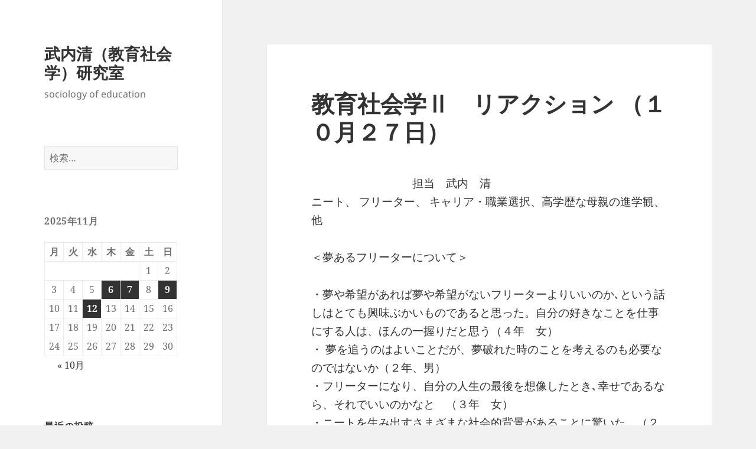

--- FILE ---
content_type: text/html; charset=UTF-8
request_url: https://www.takeuchikiyoshi.com/%E6%95%99%E8%82%B2%E7%A4%BE%E4%BC%9A%E5%AD%A6%E2%85%A1%E3%80%80%E3%83%AA%E3%82%A2%E3%82%AF%E3%82%B7%E3%83%A7%E3%83%B3-%EF%BC%88%EF%BC%91%EF%BC%90%E6%9C%88%EF%BC%92%EF%BC%97%E6%97%A5%EF%BC%89/
body_size: 77611
content:
<!DOCTYPE html>
<html lang="ja" class="no-js">
<head>
	<meta charset="UTF-8">
	<meta name="viewport" content="width=device-width, initial-scale=1.0">
	<link rel="profile" href="https://gmpg.org/xfn/11">
	<link rel="pingback" href="https://www.takeuchikiyoshi.com/xmlrpc.php">
	<script>(function(html){html.className = html.className.replace(/\bno-js\b/,'js')})(document.documentElement);</script>
<title>教育社会学Ⅱ　リアクション （１０月２７日） &#8211; 武内清（教育社会学）研究室</title>
<meta name='robots' content='max-image-preview:large' />
	<style>img:is([sizes="auto" i], [sizes^="auto," i]) { contain-intrinsic-size: 3000px 1500px }</style>
	<link rel="alternate" type="application/rss+xml" title="武内清（教育社会学）研究室 &raquo; フィード" href="https://www.takeuchikiyoshi.com/feed/" />
<link rel="alternate" type="application/rss+xml" title="武内清（教育社会学）研究室 &raquo; コメントフィード" href="https://www.takeuchikiyoshi.com/comments/feed/" />
<script>
window._wpemojiSettings = {"baseUrl":"https:\/\/s.w.org\/images\/core\/emoji\/16.0.1\/72x72\/","ext":".png","svgUrl":"https:\/\/s.w.org\/images\/core\/emoji\/16.0.1\/svg\/","svgExt":".svg","source":{"concatemoji":"https:\/\/www.takeuchikiyoshi.com\/wp-includes\/js\/wp-emoji-release.min.js?ver=6.8.3"}};
/*! This file is auto-generated */
!function(s,n){var o,i,e;function c(e){try{var t={supportTests:e,timestamp:(new Date).valueOf()};sessionStorage.setItem(o,JSON.stringify(t))}catch(e){}}function p(e,t,n){e.clearRect(0,0,e.canvas.width,e.canvas.height),e.fillText(t,0,0);var t=new Uint32Array(e.getImageData(0,0,e.canvas.width,e.canvas.height).data),a=(e.clearRect(0,0,e.canvas.width,e.canvas.height),e.fillText(n,0,0),new Uint32Array(e.getImageData(0,0,e.canvas.width,e.canvas.height).data));return t.every(function(e,t){return e===a[t]})}function u(e,t){e.clearRect(0,0,e.canvas.width,e.canvas.height),e.fillText(t,0,0);for(var n=e.getImageData(16,16,1,1),a=0;a<n.data.length;a++)if(0!==n.data[a])return!1;return!0}function f(e,t,n,a){switch(t){case"flag":return n(e,"\ud83c\udff3\ufe0f\u200d\u26a7\ufe0f","\ud83c\udff3\ufe0f\u200b\u26a7\ufe0f")?!1:!n(e,"\ud83c\udde8\ud83c\uddf6","\ud83c\udde8\u200b\ud83c\uddf6")&&!n(e,"\ud83c\udff4\udb40\udc67\udb40\udc62\udb40\udc65\udb40\udc6e\udb40\udc67\udb40\udc7f","\ud83c\udff4\u200b\udb40\udc67\u200b\udb40\udc62\u200b\udb40\udc65\u200b\udb40\udc6e\u200b\udb40\udc67\u200b\udb40\udc7f");case"emoji":return!a(e,"\ud83e\udedf")}return!1}function g(e,t,n,a){var r="undefined"!=typeof WorkerGlobalScope&&self instanceof WorkerGlobalScope?new OffscreenCanvas(300,150):s.createElement("canvas"),o=r.getContext("2d",{willReadFrequently:!0}),i=(o.textBaseline="top",o.font="600 32px Arial",{});return e.forEach(function(e){i[e]=t(o,e,n,a)}),i}function t(e){var t=s.createElement("script");t.src=e,t.defer=!0,s.head.appendChild(t)}"undefined"!=typeof Promise&&(o="wpEmojiSettingsSupports",i=["flag","emoji"],n.supports={everything:!0,everythingExceptFlag:!0},e=new Promise(function(e){s.addEventListener("DOMContentLoaded",e,{once:!0})}),new Promise(function(t){var n=function(){try{var e=JSON.parse(sessionStorage.getItem(o));if("object"==typeof e&&"number"==typeof e.timestamp&&(new Date).valueOf()<e.timestamp+604800&&"object"==typeof e.supportTests)return e.supportTests}catch(e){}return null}();if(!n){if("undefined"!=typeof Worker&&"undefined"!=typeof OffscreenCanvas&&"undefined"!=typeof URL&&URL.createObjectURL&&"undefined"!=typeof Blob)try{var e="postMessage("+g.toString()+"("+[JSON.stringify(i),f.toString(),p.toString(),u.toString()].join(",")+"));",a=new Blob([e],{type:"text/javascript"}),r=new Worker(URL.createObjectURL(a),{name:"wpTestEmojiSupports"});return void(r.onmessage=function(e){c(n=e.data),r.terminate(),t(n)})}catch(e){}c(n=g(i,f,p,u))}t(n)}).then(function(e){for(var t in e)n.supports[t]=e[t],n.supports.everything=n.supports.everything&&n.supports[t],"flag"!==t&&(n.supports.everythingExceptFlag=n.supports.everythingExceptFlag&&n.supports[t]);n.supports.everythingExceptFlag=n.supports.everythingExceptFlag&&!n.supports.flag,n.DOMReady=!1,n.readyCallback=function(){n.DOMReady=!0}}).then(function(){return e}).then(function(){var e;n.supports.everything||(n.readyCallback(),(e=n.source||{}).concatemoji?t(e.concatemoji):e.wpemoji&&e.twemoji&&(t(e.twemoji),t(e.wpemoji)))}))}((window,document),window._wpemojiSettings);
</script>
<style id='wp-emoji-styles-inline-css'>

	img.wp-smiley, img.emoji {
		display: inline !important;
		border: none !important;
		box-shadow: none !important;
		height: 1em !important;
		width: 1em !important;
		margin: 0 0.07em !important;
		vertical-align: -0.1em !important;
		background: none !important;
		padding: 0 !important;
	}
</style>
<link rel='stylesheet' id='wp-block-library-css' href='https://www.takeuchikiyoshi.com/wp-includes/css/dist/block-library/style.min.css?ver=6.8.3' media='all' />
<style id='wp-block-library-theme-inline-css'>
.wp-block-audio :where(figcaption){color:#555;font-size:13px;text-align:center}.is-dark-theme .wp-block-audio :where(figcaption){color:#ffffffa6}.wp-block-audio{margin:0 0 1em}.wp-block-code{border:1px solid #ccc;border-radius:4px;font-family:Menlo,Consolas,monaco,monospace;padding:.8em 1em}.wp-block-embed :where(figcaption){color:#555;font-size:13px;text-align:center}.is-dark-theme .wp-block-embed :where(figcaption){color:#ffffffa6}.wp-block-embed{margin:0 0 1em}.blocks-gallery-caption{color:#555;font-size:13px;text-align:center}.is-dark-theme .blocks-gallery-caption{color:#ffffffa6}:root :where(.wp-block-image figcaption){color:#555;font-size:13px;text-align:center}.is-dark-theme :root :where(.wp-block-image figcaption){color:#ffffffa6}.wp-block-image{margin:0 0 1em}.wp-block-pullquote{border-bottom:4px solid;border-top:4px solid;color:currentColor;margin-bottom:1.75em}.wp-block-pullquote cite,.wp-block-pullquote footer,.wp-block-pullquote__citation{color:currentColor;font-size:.8125em;font-style:normal;text-transform:uppercase}.wp-block-quote{border-left:.25em solid;margin:0 0 1.75em;padding-left:1em}.wp-block-quote cite,.wp-block-quote footer{color:currentColor;font-size:.8125em;font-style:normal;position:relative}.wp-block-quote:where(.has-text-align-right){border-left:none;border-right:.25em solid;padding-left:0;padding-right:1em}.wp-block-quote:where(.has-text-align-center){border:none;padding-left:0}.wp-block-quote.is-large,.wp-block-quote.is-style-large,.wp-block-quote:where(.is-style-plain){border:none}.wp-block-search .wp-block-search__label{font-weight:700}.wp-block-search__button{border:1px solid #ccc;padding:.375em .625em}:where(.wp-block-group.has-background){padding:1.25em 2.375em}.wp-block-separator.has-css-opacity{opacity:.4}.wp-block-separator{border:none;border-bottom:2px solid;margin-left:auto;margin-right:auto}.wp-block-separator.has-alpha-channel-opacity{opacity:1}.wp-block-separator:not(.is-style-wide):not(.is-style-dots){width:100px}.wp-block-separator.has-background:not(.is-style-dots){border-bottom:none;height:1px}.wp-block-separator.has-background:not(.is-style-wide):not(.is-style-dots){height:2px}.wp-block-table{margin:0 0 1em}.wp-block-table td,.wp-block-table th{word-break:normal}.wp-block-table :where(figcaption){color:#555;font-size:13px;text-align:center}.is-dark-theme .wp-block-table :where(figcaption){color:#ffffffa6}.wp-block-video :where(figcaption){color:#555;font-size:13px;text-align:center}.is-dark-theme .wp-block-video :where(figcaption){color:#ffffffa6}.wp-block-video{margin:0 0 1em}:root :where(.wp-block-template-part.has-background){margin-bottom:0;margin-top:0;padding:1.25em 2.375em}
</style>
<style id='classic-theme-styles-inline-css'>
/*! This file is auto-generated */
.wp-block-button__link{color:#fff;background-color:#32373c;border-radius:9999px;box-shadow:none;text-decoration:none;padding:calc(.667em + 2px) calc(1.333em + 2px);font-size:1.125em}.wp-block-file__button{background:#32373c;color:#fff;text-decoration:none}
</style>
<style id='global-styles-inline-css'>
:root{--wp--preset--aspect-ratio--square: 1;--wp--preset--aspect-ratio--4-3: 4/3;--wp--preset--aspect-ratio--3-4: 3/4;--wp--preset--aspect-ratio--3-2: 3/2;--wp--preset--aspect-ratio--2-3: 2/3;--wp--preset--aspect-ratio--16-9: 16/9;--wp--preset--aspect-ratio--9-16: 9/16;--wp--preset--color--black: #000000;--wp--preset--color--cyan-bluish-gray: #abb8c3;--wp--preset--color--white: #fff;--wp--preset--color--pale-pink: #f78da7;--wp--preset--color--vivid-red: #cf2e2e;--wp--preset--color--luminous-vivid-orange: #ff6900;--wp--preset--color--luminous-vivid-amber: #fcb900;--wp--preset--color--light-green-cyan: #7bdcb5;--wp--preset--color--vivid-green-cyan: #00d084;--wp--preset--color--pale-cyan-blue: #8ed1fc;--wp--preset--color--vivid-cyan-blue: #0693e3;--wp--preset--color--vivid-purple: #9b51e0;--wp--preset--color--dark-gray: #111;--wp--preset--color--light-gray: #f1f1f1;--wp--preset--color--yellow: #f4ca16;--wp--preset--color--dark-brown: #352712;--wp--preset--color--medium-pink: #e53b51;--wp--preset--color--light-pink: #ffe5d1;--wp--preset--color--dark-purple: #2e2256;--wp--preset--color--purple: #674970;--wp--preset--color--blue-gray: #22313f;--wp--preset--color--bright-blue: #55c3dc;--wp--preset--color--light-blue: #e9f2f9;--wp--preset--gradient--vivid-cyan-blue-to-vivid-purple: linear-gradient(135deg,rgba(6,147,227,1) 0%,rgb(155,81,224) 100%);--wp--preset--gradient--light-green-cyan-to-vivid-green-cyan: linear-gradient(135deg,rgb(122,220,180) 0%,rgb(0,208,130) 100%);--wp--preset--gradient--luminous-vivid-amber-to-luminous-vivid-orange: linear-gradient(135deg,rgba(252,185,0,1) 0%,rgba(255,105,0,1) 100%);--wp--preset--gradient--luminous-vivid-orange-to-vivid-red: linear-gradient(135deg,rgba(255,105,0,1) 0%,rgb(207,46,46) 100%);--wp--preset--gradient--very-light-gray-to-cyan-bluish-gray: linear-gradient(135deg,rgb(238,238,238) 0%,rgb(169,184,195) 100%);--wp--preset--gradient--cool-to-warm-spectrum: linear-gradient(135deg,rgb(74,234,220) 0%,rgb(151,120,209) 20%,rgb(207,42,186) 40%,rgb(238,44,130) 60%,rgb(251,105,98) 80%,rgb(254,248,76) 100%);--wp--preset--gradient--blush-light-purple: linear-gradient(135deg,rgb(255,206,236) 0%,rgb(152,150,240) 100%);--wp--preset--gradient--blush-bordeaux: linear-gradient(135deg,rgb(254,205,165) 0%,rgb(254,45,45) 50%,rgb(107,0,62) 100%);--wp--preset--gradient--luminous-dusk: linear-gradient(135deg,rgb(255,203,112) 0%,rgb(199,81,192) 50%,rgb(65,88,208) 100%);--wp--preset--gradient--pale-ocean: linear-gradient(135deg,rgb(255,245,203) 0%,rgb(182,227,212) 50%,rgb(51,167,181) 100%);--wp--preset--gradient--electric-grass: linear-gradient(135deg,rgb(202,248,128) 0%,rgb(113,206,126) 100%);--wp--preset--gradient--midnight: linear-gradient(135deg,rgb(2,3,129) 0%,rgb(40,116,252) 100%);--wp--preset--gradient--dark-gray-gradient-gradient: linear-gradient(90deg, rgba(17,17,17,1) 0%, rgba(42,42,42,1) 100%);--wp--preset--gradient--light-gray-gradient: linear-gradient(90deg, rgba(241,241,241,1) 0%, rgba(215,215,215,1) 100%);--wp--preset--gradient--white-gradient: linear-gradient(90deg, rgba(255,255,255,1) 0%, rgba(230,230,230,1) 100%);--wp--preset--gradient--yellow-gradient: linear-gradient(90deg, rgba(244,202,22,1) 0%, rgba(205,168,10,1) 100%);--wp--preset--gradient--dark-brown-gradient: linear-gradient(90deg, rgba(53,39,18,1) 0%, rgba(91,67,31,1) 100%);--wp--preset--gradient--medium-pink-gradient: linear-gradient(90deg, rgba(229,59,81,1) 0%, rgba(209,28,51,1) 100%);--wp--preset--gradient--light-pink-gradient: linear-gradient(90deg, rgba(255,229,209,1) 0%, rgba(255,200,158,1) 100%);--wp--preset--gradient--dark-purple-gradient: linear-gradient(90deg, rgba(46,34,86,1) 0%, rgba(66,48,123,1) 100%);--wp--preset--gradient--purple-gradient: linear-gradient(90deg, rgba(103,73,112,1) 0%, rgba(131,93,143,1) 100%);--wp--preset--gradient--blue-gray-gradient: linear-gradient(90deg, rgba(34,49,63,1) 0%, rgba(52,75,96,1) 100%);--wp--preset--gradient--bright-blue-gradient: linear-gradient(90deg, rgba(85,195,220,1) 0%, rgba(43,180,211,1) 100%);--wp--preset--gradient--light-blue-gradient: linear-gradient(90deg, rgba(233,242,249,1) 0%, rgba(193,218,238,1) 100%);--wp--preset--font-size--small: 13px;--wp--preset--font-size--medium: 20px;--wp--preset--font-size--large: 36px;--wp--preset--font-size--x-large: 42px;--wp--preset--spacing--20: 0.44rem;--wp--preset--spacing--30: 0.67rem;--wp--preset--spacing--40: 1rem;--wp--preset--spacing--50: 1.5rem;--wp--preset--spacing--60: 2.25rem;--wp--preset--spacing--70: 3.38rem;--wp--preset--spacing--80: 5.06rem;--wp--preset--shadow--natural: 6px 6px 9px rgba(0, 0, 0, 0.2);--wp--preset--shadow--deep: 12px 12px 50px rgba(0, 0, 0, 0.4);--wp--preset--shadow--sharp: 6px 6px 0px rgba(0, 0, 0, 0.2);--wp--preset--shadow--outlined: 6px 6px 0px -3px rgba(255, 255, 255, 1), 6px 6px rgba(0, 0, 0, 1);--wp--preset--shadow--crisp: 6px 6px 0px rgba(0, 0, 0, 1);}:where(.is-layout-flex){gap: 0.5em;}:where(.is-layout-grid){gap: 0.5em;}body .is-layout-flex{display: flex;}.is-layout-flex{flex-wrap: wrap;align-items: center;}.is-layout-flex > :is(*, div){margin: 0;}body .is-layout-grid{display: grid;}.is-layout-grid > :is(*, div){margin: 0;}:where(.wp-block-columns.is-layout-flex){gap: 2em;}:where(.wp-block-columns.is-layout-grid){gap: 2em;}:where(.wp-block-post-template.is-layout-flex){gap: 1.25em;}:where(.wp-block-post-template.is-layout-grid){gap: 1.25em;}.has-black-color{color: var(--wp--preset--color--black) !important;}.has-cyan-bluish-gray-color{color: var(--wp--preset--color--cyan-bluish-gray) !important;}.has-white-color{color: var(--wp--preset--color--white) !important;}.has-pale-pink-color{color: var(--wp--preset--color--pale-pink) !important;}.has-vivid-red-color{color: var(--wp--preset--color--vivid-red) !important;}.has-luminous-vivid-orange-color{color: var(--wp--preset--color--luminous-vivid-orange) !important;}.has-luminous-vivid-amber-color{color: var(--wp--preset--color--luminous-vivid-amber) !important;}.has-light-green-cyan-color{color: var(--wp--preset--color--light-green-cyan) !important;}.has-vivid-green-cyan-color{color: var(--wp--preset--color--vivid-green-cyan) !important;}.has-pale-cyan-blue-color{color: var(--wp--preset--color--pale-cyan-blue) !important;}.has-vivid-cyan-blue-color{color: var(--wp--preset--color--vivid-cyan-blue) !important;}.has-vivid-purple-color{color: var(--wp--preset--color--vivid-purple) !important;}.has-black-background-color{background-color: var(--wp--preset--color--black) !important;}.has-cyan-bluish-gray-background-color{background-color: var(--wp--preset--color--cyan-bluish-gray) !important;}.has-white-background-color{background-color: var(--wp--preset--color--white) !important;}.has-pale-pink-background-color{background-color: var(--wp--preset--color--pale-pink) !important;}.has-vivid-red-background-color{background-color: var(--wp--preset--color--vivid-red) !important;}.has-luminous-vivid-orange-background-color{background-color: var(--wp--preset--color--luminous-vivid-orange) !important;}.has-luminous-vivid-amber-background-color{background-color: var(--wp--preset--color--luminous-vivid-amber) !important;}.has-light-green-cyan-background-color{background-color: var(--wp--preset--color--light-green-cyan) !important;}.has-vivid-green-cyan-background-color{background-color: var(--wp--preset--color--vivid-green-cyan) !important;}.has-pale-cyan-blue-background-color{background-color: var(--wp--preset--color--pale-cyan-blue) !important;}.has-vivid-cyan-blue-background-color{background-color: var(--wp--preset--color--vivid-cyan-blue) !important;}.has-vivid-purple-background-color{background-color: var(--wp--preset--color--vivid-purple) !important;}.has-black-border-color{border-color: var(--wp--preset--color--black) !important;}.has-cyan-bluish-gray-border-color{border-color: var(--wp--preset--color--cyan-bluish-gray) !important;}.has-white-border-color{border-color: var(--wp--preset--color--white) !important;}.has-pale-pink-border-color{border-color: var(--wp--preset--color--pale-pink) !important;}.has-vivid-red-border-color{border-color: var(--wp--preset--color--vivid-red) !important;}.has-luminous-vivid-orange-border-color{border-color: var(--wp--preset--color--luminous-vivid-orange) !important;}.has-luminous-vivid-amber-border-color{border-color: var(--wp--preset--color--luminous-vivid-amber) !important;}.has-light-green-cyan-border-color{border-color: var(--wp--preset--color--light-green-cyan) !important;}.has-vivid-green-cyan-border-color{border-color: var(--wp--preset--color--vivid-green-cyan) !important;}.has-pale-cyan-blue-border-color{border-color: var(--wp--preset--color--pale-cyan-blue) !important;}.has-vivid-cyan-blue-border-color{border-color: var(--wp--preset--color--vivid-cyan-blue) !important;}.has-vivid-purple-border-color{border-color: var(--wp--preset--color--vivid-purple) !important;}.has-vivid-cyan-blue-to-vivid-purple-gradient-background{background: var(--wp--preset--gradient--vivid-cyan-blue-to-vivid-purple) !important;}.has-light-green-cyan-to-vivid-green-cyan-gradient-background{background: var(--wp--preset--gradient--light-green-cyan-to-vivid-green-cyan) !important;}.has-luminous-vivid-amber-to-luminous-vivid-orange-gradient-background{background: var(--wp--preset--gradient--luminous-vivid-amber-to-luminous-vivid-orange) !important;}.has-luminous-vivid-orange-to-vivid-red-gradient-background{background: var(--wp--preset--gradient--luminous-vivid-orange-to-vivid-red) !important;}.has-very-light-gray-to-cyan-bluish-gray-gradient-background{background: var(--wp--preset--gradient--very-light-gray-to-cyan-bluish-gray) !important;}.has-cool-to-warm-spectrum-gradient-background{background: var(--wp--preset--gradient--cool-to-warm-spectrum) !important;}.has-blush-light-purple-gradient-background{background: var(--wp--preset--gradient--blush-light-purple) !important;}.has-blush-bordeaux-gradient-background{background: var(--wp--preset--gradient--blush-bordeaux) !important;}.has-luminous-dusk-gradient-background{background: var(--wp--preset--gradient--luminous-dusk) !important;}.has-pale-ocean-gradient-background{background: var(--wp--preset--gradient--pale-ocean) !important;}.has-electric-grass-gradient-background{background: var(--wp--preset--gradient--electric-grass) !important;}.has-midnight-gradient-background{background: var(--wp--preset--gradient--midnight) !important;}.has-small-font-size{font-size: var(--wp--preset--font-size--small) !important;}.has-medium-font-size{font-size: var(--wp--preset--font-size--medium) !important;}.has-large-font-size{font-size: var(--wp--preset--font-size--large) !important;}.has-x-large-font-size{font-size: var(--wp--preset--font-size--x-large) !important;}
:where(.wp-block-post-template.is-layout-flex){gap: 1.25em;}:where(.wp-block-post-template.is-layout-grid){gap: 1.25em;}
:where(.wp-block-columns.is-layout-flex){gap: 2em;}:where(.wp-block-columns.is-layout-grid){gap: 2em;}
:root :where(.wp-block-pullquote){font-size: 1.5em;line-height: 1.6;}
</style>
<link rel='stylesheet' id='twentyfifteen-fonts-css' href='https://www.takeuchikiyoshi.com/wp-content/themes/twentyfifteen/assets/fonts/noto-sans-plus-noto-serif-plus-inconsolata.css?ver=20230328' media='all' />
<link rel='stylesheet' id='genericons-css' href='https://www.takeuchikiyoshi.com/wp-content/themes/twentyfifteen/genericons/genericons.css?ver=20201026' media='all' />
<link rel='stylesheet' id='twentyfifteen-style-css' href='https://www.takeuchikiyoshi.com/wp-content/themes/twentyfifteen/style.css?ver=20250415' media='all' />
<link rel='stylesheet' id='twentyfifteen-block-style-css' href='https://www.takeuchikiyoshi.com/wp-content/themes/twentyfifteen/css/blocks.css?ver=20240715' media='all' />
<script src="https://www.takeuchikiyoshi.com/wp-includes/js/jquery/jquery.min.js?ver=3.7.1" id="jquery-core-js"></script>
<script src="https://www.takeuchikiyoshi.com/wp-includes/js/jquery/jquery-migrate.min.js?ver=3.4.1" id="jquery-migrate-js"></script>
<script id="twentyfifteen-script-js-extra">
var screenReaderText = {"expand":"<span class=\"screen-reader-text\">\u30b5\u30d6\u30e1\u30cb\u30e5\u30fc\u3092\u5c55\u958b<\/span>","collapse":"<span class=\"screen-reader-text\">\u30b5\u30d6\u30e1\u30cb\u30e5\u30fc\u3092\u9589\u3058\u308b<\/span>"};
</script>
<script src="https://www.takeuchikiyoshi.com/wp-content/themes/twentyfifteen/js/functions.js?ver=20250303" id="twentyfifteen-script-js" defer data-wp-strategy="defer"></script>
<link rel="https://api.w.org/" href="https://www.takeuchikiyoshi.com/wp-json/" /><link rel="alternate" title="JSON" type="application/json" href="https://www.takeuchikiyoshi.com/wp-json/wp/v2/posts/114" /><link rel="EditURI" type="application/rsd+xml" title="RSD" href="https://www.takeuchikiyoshi.com/xmlrpc.php?rsd" />
<meta name="generator" content="WordPress 6.8.3" />
<link rel="canonical" href="https://www.takeuchikiyoshi.com/%e6%95%99%e8%82%b2%e7%a4%be%e4%bc%9a%e5%ad%a6%e2%85%a1%e3%80%80%e3%83%aa%e3%82%a2%e3%82%af%e3%82%b7%e3%83%a7%e3%83%b3-%ef%bc%88%ef%bc%91%ef%bc%90%e6%9c%88%ef%bc%92%ef%bc%97%e6%97%a5%ef%bc%89/" />
<link rel='shortlink' href='https://www.takeuchikiyoshi.com/?p=114' />
<link rel="alternate" title="oEmbed (JSON)" type="application/json+oembed" href="https://www.takeuchikiyoshi.com/wp-json/oembed/1.0/embed?url=https%3A%2F%2Fwww.takeuchikiyoshi.com%2F%25e6%2595%2599%25e8%2582%25b2%25e7%25a4%25be%25e4%25bc%259a%25e5%25ad%25a6%25e2%2585%25a1%25e3%2580%2580%25e3%2583%25aa%25e3%2582%25a2%25e3%2582%25af%25e3%2582%25b7%25e3%2583%25a7%25e3%2583%25b3-%25ef%25bc%2588%25ef%25bc%2591%25ef%25bc%2590%25e6%259c%2588%25ef%25bc%2592%25ef%25bc%2597%25e6%2597%25a5%25ef%25bc%2589%2F" />
<link rel="alternate" title="oEmbed (XML)" type="text/xml+oembed" href="https://www.takeuchikiyoshi.com/wp-json/oembed/1.0/embed?url=https%3A%2F%2Fwww.takeuchikiyoshi.com%2F%25e6%2595%2599%25e8%2582%25b2%25e7%25a4%25be%25e4%25bc%259a%25e5%25ad%25a6%25e2%2585%25a1%25e3%2580%2580%25e3%2583%25aa%25e3%2582%25a2%25e3%2582%25af%25e3%2582%25b7%25e3%2583%25a7%25e3%2583%25b3-%25ef%25bc%2588%25ef%25bc%2591%25ef%25bc%2590%25e6%259c%2588%25ef%25bc%2592%25ef%25bc%2597%25e6%2597%25a5%25ef%25bc%2589%2F&#038;format=xml" />
</head>

<body class="wp-singular post-template-default single single-post postid-114 single-format-standard wp-embed-responsive wp-theme-twentyfifteen">
<div id="page" class="hfeed site">
	<a class="skip-link screen-reader-text" href="#content">
		コンテンツへスキップ	</a>

	<div id="sidebar" class="sidebar">
		<header id="masthead" class="site-header">
			<div class="site-branding">
										<p class="site-title"><a href="https://www.takeuchikiyoshi.com/" rel="home" >武内清（教育社会学）研究室</a></p>
												<p class="site-description">sociology of education</p>
										<button class="secondary-toggle">﻿メニューとウィジェット</button>
			</div><!-- .site-branding -->
		</header><!-- .site-header -->

			<div id="secondary" class="secondary">

		
		
					<div id="widget-area" class="widget-area" role="complementary">
				<aside id="search-4" class="widget widget_search"><form role="search" method="get" class="search-form" action="https://www.takeuchikiyoshi.com/">
				<label>
					<span class="screen-reader-text">検索:</span>
					<input type="search" class="search-field" placeholder="検索&hellip;" value="" name="s" />
				</label>
				<input type="submit" class="search-submit screen-reader-text" value="検索" />
			</form></aside><aside id="calendar-3" class="widget widget_calendar"><div id="calendar_wrap" class="calendar_wrap"><table id="wp-calendar" class="wp-calendar-table">
	<caption>2025年11月</caption>
	<thead>
	<tr>
		<th scope="col" aria-label="月曜日">月</th>
		<th scope="col" aria-label="火曜日">火</th>
		<th scope="col" aria-label="水曜日">水</th>
		<th scope="col" aria-label="木曜日">木</th>
		<th scope="col" aria-label="金曜日">金</th>
		<th scope="col" aria-label="土曜日">土</th>
		<th scope="col" aria-label="日曜日">日</th>
	</tr>
	</thead>
	<tbody>
	<tr>
		<td colspan="5" class="pad">&nbsp;</td><td>1</td><td>2</td>
	</tr>
	<tr>
		<td>3</td><td>4</td><td>5</td><td><a href="https://www.takeuchikiyoshi.com/2025/11/06/" aria-label="2025年11月6日 に投稿を公開">6</a></td><td><a href="https://www.takeuchikiyoshi.com/2025/11/07/" aria-label="2025年11月7日 に投稿を公開">7</a></td><td>8</td><td><a href="https://www.takeuchikiyoshi.com/2025/11/09/" aria-label="2025年11月9日 に投稿を公開">9</a></td>
	</tr>
	<tr>
		<td>10</td><td>11</td><td><a href="https://www.takeuchikiyoshi.com/2025/11/12/" aria-label="2025年11月12日 に投稿を公開">12</a></td><td>13</td><td id="today">14</td><td>15</td><td>16</td>
	</tr>
	<tr>
		<td>17</td><td>18</td><td>19</td><td>20</td><td>21</td><td>22</td><td>23</td>
	</tr>
	<tr>
		<td>24</td><td>25</td><td>26</td><td>27</td><td>28</td><td>29</td><td>30</td>
	</tr>
	</tbody>
	</table><nav aria-label="前と次の月" class="wp-calendar-nav">
		<span class="wp-calendar-nav-prev"><a href="https://www.takeuchikiyoshi.com/2025/10/">&laquo; 10月</a></span>
		<span class="pad">&nbsp;</span>
		<span class="wp-calendar-nav-next">&nbsp;</span>
	</nav></div></aside>
		<aside id="recent-posts-4" class="widget widget_recent_entries">
		<h2 class="widget-title">最近の投稿</h2><nav aria-label="最近の投稿">
		<ul>
											<li>
					<a href="https://www.takeuchikiyoshi.com/%e7%a7%8b%e3%81%ae%e3%83%90%e3%83%a9%e3%81%ae%e8%8a%b1%e3%82%92%e6%a5%bd%e3%81%97%e3%82%80/">秋のバラの花を楽しむ</a>
									</li>
											<li>
					<a href="https://www.takeuchikiyoshi.com/%e5%b1%85%e7%9d%80%e3%81%8b%e3%81%9a%e3%80%81%e5%a4%89%e5%8c%96%e3%81%99%e3%82%8b%e3%81%93%e3%81%a8%e3%81%ab%e9%96%a2%e3%81%97%e3%81%a6/">居着かず、変化することに関して</a>
									</li>
											<li>
					<a href="https://www.takeuchikiyoshi.com/%e9%a2%a8%e3%81%ae%e4%be%bf%e3%82%8a%e3%80%8085%e5%8f%b7/">風の便り　85号</a>
									</li>
											<li>
					<a href="https://www.takeuchikiyoshi.com/%e7%b4%85%e8%91%89%e3%81%ae%e6%97%a5%e5%85%89%e3%82%92%e5%86%8d%e8%a8%aa%e3%81%99%e3%82%8b/">紅葉の日光を再訪する</a>
									</li>
											<li>
					<a href="https://www.takeuchikiyoshi.com/%e7%8f%be%e4%bb%a3%e3%81%ae%e7%94%b7%e3%81%a8%e5%a5%b3%e3%81%ae%e9%96%a2%e4%bf%82%e3%81%ae%e3%81%82%e3%82%8a%e6%96%b9%e3%81%ab%e9%96%a2%e3%81%97%e3%81%a6%e7%94%9f%e6%88%90ai%e3%81%ab%e8%81%9e%e3%81%8f/">現代の男と女の関係のあり方に関して生成AIに聞く</a>
									</li>
											<li>
					<a href="https://www.takeuchikiyoshi.com/%e5%b0%8f%e6%b3%89%e5%85%ab%e9%9b%b2%e3%81%a8%e5%a4%8f%e7%9b%ae%e6%bc%b1%e7%9f%b3%e3%81%ae%e9%96%a2%e4%bf%82/">小泉八雲と夏目漱石の関係</a>
									</li>
											<li>
					<a href="https://www.takeuchikiyoshi.com/%e7%a7%8b%e3%81%ae%e7%b4%85%e8%91%89%e3%82%92%e6%a5%bd%e3%81%97%e3%82%80/">秋の紅葉を楽しむ</a>
									</li>
											<li>
					<a href="https://www.takeuchikiyoshi.com/%e5%8d%b0%e8%a5%bf%e7%89%a7%e3%81%ae%e5%8e%9f%e5%85%ac%e5%9c%92%e3%81%ae%e3%82%b3%e3%82%b9%e3%83%a2%e3%82%b9%e3%82%92%e8%a6%8b%e3%82%8b/">印西牧の原公園へコスモスを見に行く</a>
									</li>
											<li>
					<a href="https://www.takeuchikiyoshi.com/%e5%b9%b4%e9%87%91%e7%94%9f%e6%b4%bb%e8%80%85%e3%81%ae%e7%94%9f%e6%b4%bb%e3%81%af%e8%b1%8a%e3%81%8b%e3%81%ab%e3%81%aa%e3%81%a3%e3%81%a6%e3%81%84%e3%82%8b%e3%81%ae%e3%81%8b/">年金生活者の生活は豊かになっているのか</a>
									</li>
											<li>
					<a href="https://www.takeuchikiyoshi.com/%e5%a4%96%e5%9b%bd%e7%b1%8d%e3%81%ae%e5%ad%90%e3%81%a9%e3%82%82%e3%81%ab%e5%af%be%e3%81%99%e3%82%8b%e6%97%a5%e6%9c%ac%e8%aa%9e%e6%95%99%e8%82%b2%e3%81%ae%e3%81%82%e3%82%8a%e6%96%b9%e3%81%ab%e9%96%a2/">外国籍の子どもに対する日本語教育のあり方に関して</a>
									</li>
					</ul>

		</nav></aside><aside id="archives-4" class="widget widget_archive"><h2 class="widget-title">アーカイブ</h2><nav aria-label="アーカイブ">
			<ul>
					<li><a href='https://www.takeuchikiyoshi.com/2025/11/'>2025年11月</a>&nbsp;(5)</li>
	<li><a href='https://www.takeuchikiyoshi.com/2025/10/'>2025年10月</a>&nbsp;(8)</li>
	<li><a href='https://www.takeuchikiyoshi.com/2025/09/'>2025年9月</a>&nbsp;(9)</li>
	<li><a href='https://www.takeuchikiyoshi.com/2025/08/'>2025年8月</a>&nbsp;(15)</li>
	<li><a href='https://www.takeuchikiyoshi.com/2025/07/'>2025年7月</a>&nbsp;(11)</li>
	<li><a href='https://www.takeuchikiyoshi.com/2025/06/'>2025年6月</a>&nbsp;(6)</li>
	<li><a href='https://www.takeuchikiyoshi.com/2025/05/'>2025年5月</a>&nbsp;(10)</li>
	<li><a href='https://www.takeuchikiyoshi.com/2025/04/'>2025年4月</a>&nbsp;(7)</li>
	<li><a href='https://www.takeuchikiyoshi.com/2025/03/'>2025年3月</a>&nbsp;(8)</li>
	<li><a href='https://www.takeuchikiyoshi.com/2025/02/'>2025年2月</a>&nbsp;(7)</li>
	<li><a href='https://www.takeuchikiyoshi.com/2025/01/'>2025年1月</a>&nbsp;(11)</li>
	<li><a href='https://www.takeuchikiyoshi.com/2024/12/'>2024年12月</a>&nbsp;(9)</li>
	<li><a href='https://www.takeuchikiyoshi.com/2024/11/'>2024年11月</a>&nbsp;(6)</li>
	<li><a href='https://www.takeuchikiyoshi.com/2024/10/'>2024年10月</a>&nbsp;(5)</li>
	<li><a href='https://www.takeuchikiyoshi.com/2024/09/'>2024年9月</a>&nbsp;(14)</li>
	<li><a href='https://www.takeuchikiyoshi.com/2024/08/'>2024年8月</a>&nbsp;(10)</li>
	<li><a href='https://www.takeuchikiyoshi.com/2024/07/'>2024年7月</a>&nbsp;(14)</li>
	<li><a href='https://www.takeuchikiyoshi.com/2024/06/'>2024年6月</a>&nbsp;(11)</li>
	<li><a href='https://www.takeuchikiyoshi.com/2024/05/'>2024年5月</a>&nbsp;(17)</li>
	<li><a href='https://www.takeuchikiyoshi.com/2024/04/'>2024年4月</a>&nbsp;(23)</li>
	<li><a href='https://www.takeuchikiyoshi.com/2024/03/'>2024年3月</a>&nbsp;(10)</li>
	<li><a href='https://www.takeuchikiyoshi.com/2024/02/'>2024年2月</a>&nbsp;(8)</li>
	<li><a href='https://www.takeuchikiyoshi.com/2024/01/'>2024年1月</a>&nbsp;(13)</li>
	<li><a href='https://www.takeuchikiyoshi.com/2023/12/'>2023年12月</a>&nbsp;(5)</li>
	<li><a href='https://www.takeuchikiyoshi.com/2023/11/'>2023年11月</a>&nbsp;(7)</li>
	<li><a href='https://www.takeuchikiyoshi.com/2023/10/'>2023年10月</a>&nbsp;(5)</li>
	<li><a href='https://www.takeuchikiyoshi.com/2023/09/'>2023年9月</a>&nbsp;(16)</li>
	<li><a href='https://www.takeuchikiyoshi.com/2023/08/'>2023年8月</a>&nbsp;(6)</li>
	<li><a href='https://www.takeuchikiyoshi.com/2023/07/'>2023年7月</a>&nbsp;(8)</li>
	<li><a href='https://www.takeuchikiyoshi.com/2023/06/'>2023年6月</a>&nbsp;(6)</li>
	<li><a href='https://www.takeuchikiyoshi.com/2023/05/'>2023年5月</a>&nbsp;(11)</li>
	<li><a href='https://www.takeuchikiyoshi.com/2023/04/'>2023年4月</a>&nbsp;(15)</li>
	<li><a href='https://www.takeuchikiyoshi.com/2023/03/'>2023年3月</a>&nbsp;(11)</li>
	<li><a href='https://www.takeuchikiyoshi.com/2023/02/'>2023年2月</a>&nbsp;(13)</li>
	<li><a href='https://www.takeuchikiyoshi.com/2023/01/'>2023年1月</a>&nbsp;(11)</li>
	<li><a href='https://www.takeuchikiyoshi.com/2022/12/'>2022年12月</a>&nbsp;(11)</li>
	<li><a href='https://www.takeuchikiyoshi.com/2022/11/'>2022年11月</a>&nbsp;(6)</li>
	<li><a href='https://www.takeuchikiyoshi.com/2022/10/'>2022年10月</a>&nbsp;(14)</li>
	<li><a href='https://www.takeuchikiyoshi.com/2022/09/'>2022年9月</a>&nbsp;(7)</li>
	<li><a href='https://www.takeuchikiyoshi.com/2022/08/'>2022年8月</a>&nbsp;(8)</li>
	<li><a href='https://www.takeuchikiyoshi.com/2022/07/'>2022年7月</a>&nbsp;(8)</li>
	<li><a href='https://www.takeuchikiyoshi.com/2022/06/'>2022年6月</a>&nbsp;(13)</li>
	<li><a href='https://www.takeuchikiyoshi.com/2022/05/'>2022年5月</a>&nbsp;(8)</li>
	<li><a href='https://www.takeuchikiyoshi.com/2022/04/'>2022年4月</a>&nbsp;(17)</li>
	<li><a href='https://www.takeuchikiyoshi.com/2022/03/'>2022年3月</a>&nbsp;(12)</li>
	<li><a href='https://www.takeuchikiyoshi.com/2022/02/'>2022年2月</a>&nbsp;(10)</li>
	<li><a href='https://www.takeuchikiyoshi.com/2022/01/'>2022年1月</a>&nbsp;(13)</li>
	<li><a href='https://www.takeuchikiyoshi.com/2021/12/'>2021年12月</a>&nbsp;(14)</li>
	<li><a href='https://www.takeuchikiyoshi.com/2021/11/'>2021年11月</a>&nbsp;(10)</li>
	<li><a href='https://www.takeuchikiyoshi.com/2021/10/'>2021年10月</a>&nbsp;(15)</li>
	<li><a href='https://www.takeuchikiyoshi.com/2021/09/'>2021年9月</a>&nbsp;(11)</li>
	<li><a href='https://www.takeuchikiyoshi.com/2021/08/'>2021年8月</a>&nbsp;(12)</li>
	<li><a href='https://www.takeuchikiyoshi.com/2021/07/'>2021年7月</a>&nbsp;(11)</li>
	<li><a href='https://www.takeuchikiyoshi.com/2021/06/'>2021年6月</a>&nbsp;(14)</li>
	<li><a href='https://www.takeuchikiyoshi.com/2021/05/'>2021年5月</a>&nbsp;(13)</li>
	<li><a href='https://www.takeuchikiyoshi.com/2021/04/'>2021年4月</a>&nbsp;(12)</li>
	<li><a href='https://www.takeuchikiyoshi.com/2021/03/'>2021年3月</a>&nbsp;(9)</li>
	<li><a href='https://www.takeuchikiyoshi.com/2021/02/'>2021年2月</a>&nbsp;(13)</li>
	<li><a href='https://www.takeuchikiyoshi.com/2021/01/'>2021年1月</a>&nbsp;(13)</li>
	<li><a href='https://www.takeuchikiyoshi.com/2020/12/'>2020年12月</a>&nbsp;(10)</li>
	<li><a href='https://www.takeuchikiyoshi.com/2020/11/'>2020年11月</a>&nbsp;(11)</li>
	<li><a href='https://www.takeuchikiyoshi.com/2020/10/'>2020年10月</a>&nbsp;(13)</li>
	<li><a href='https://www.takeuchikiyoshi.com/2020/09/'>2020年9月</a>&nbsp;(12)</li>
	<li><a href='https://www.takeuchikiyoshi.com/2020/08/'>2020年8月</a>&nbsp;(19)</li>
	<li><a href='https://www.takeuchikiyoshi.com/2020/07/'>2020年7月</a>&nbsp;(10)</li>
	<li><a href='https://www.takeuchikiyoshi.com/2020/06/'>2020年6月</a>&nbsp;(11)</li>
	<li><a href='https://www.takeuchikiyoshi.com/2020/05/'>2020年5月</a>&nbsp;(17)</li>
	<li><a href='https://www.takeuchikiyoshi.com/2020/04/'>2020年4月</a>&nbsp;(25)</li>
	<li><a href='https://www.takeuchikiyoshi.com/2020/03/'>2020年3月</a>&nbsp;(14)</li>
	<li><a href='https://www.takeuchikiyoshi.com/2020/02/'>2020年2月</a>&nbsp;(10)</li>
	<li><a href='https://www.takeuchikiyoshi.com/2020/01/'>2020年1月</a>&nbsp;(15)</li>
	<li><a href='https://www.takeuchikiyoshi.com/2019/12/'>2019年12月</a>&nbsp;(9)</li>
	<li><a href='https://www.takeuchikiyoshi.com/2019/11/'>2019年11月</a>&nbsp;(9)</li>
	<li><a href='https://www.takeuchikiyoshi.com/2019/10/'>2019年10月</a>&nbsp;(14)</li>
	<li><a href='https://www.takeuchikiyoshi.com/2019/09/'>2019年9月</a>&nbsp;(10)</li>
	<li><a href='https://www.takeuchikiyoshi.com/2019/08/'>2019年8月</a>&nbsp;(12)</li>
	<li><a href='https://www.takeuchikiyoshi.com/2019/07/'>2019年7月</a>&nbsp;(16)</li>
	<li><a href='https://www.takeuchikiyoshi.com/2019/06/'>2019年6月</a>&nbsp;(10)</li>
	<li><a href='https://www.takeuchikiyoshi.com/2019/05/'>2019年5月</a>&nbsp;(13)</li>
	<li><a href='https://www.takeuchikiyoshi.com/2019/04/'>2019年4月</a>&nbsp;(16)</li>
	<li><a href='https://www.takeuchikiyoshi.com/2019/03/'>2019年3月</a>&nbsp;(18)</li>
	<li><a href='https://www.takeuchikiyoshi.com/2019/02/'>2019年2月</a>&nbsp;(16)</li>
	<li><a href='https://www.takeuchikiyoshi.com/2019/01/'>2019年1月</a>&nbsp;(18)</li>
	<li><a href='https://www.takeuchikiyoshi.com/2018/12/'>2018年12月</a>&nbsp;(11)</li>
	<li><a href='https://www.takeuchikiyoshi.com/2018/11/'>2018年11月</a>&nbsp;(19)</li>
	<li><a href='https://www.takeuchikiyoshi.com/2018/10/'>2018年10月</a>&nbsp;(24)</li>
	<li><a href='https://www.takeuchikiyoshi.com/2018/09/'>2018年9月</a>&nbsp;(21)</li>
	<li><a href='https://www.takeuchikiyoshi.com/2018/08/'>2018年8月</a>&nbsp;(14)</li>
	<li><a href='https://www.takeuchikiyoshi.com/2018/07/'>2018年7月</a>&nbsp;(24)</li>
	<li><a href='https://www.takeuchikiyoshi.com/2018/06/'>2018年6月</a>&nbsp;(18)</li>
	<li><a href='https://www.takeuchikiyoshi.com/2018/05/'>2018年5月</a>&nbsp;(15)</li>
	<li><a href='https://www.takeuchikiyoshi.com/2018/04/'>2018年4月</a>&nbsp;(17)</li>
	<li><a href='https://www.takeuchikiyoshi.com/2018/03/'>2018年3月</a>&nbsp;(26)</li>
	<li><a href='https://www.takeuchikiyoshi.com/2018/02/'>2018年2月</a>&nbsp;(21)</li>
	<li><a href='https://www.takeuchikiyoshi.com/2018/01/'>2018年1月</a>&nbsp;(22)</li>
	<li><a href='https://www.takeuchikiyoshi.com/2017/12/'>2017年12月</a>&nbsp;(17)</li>
	<li><a href='https://www.takeuchikiyoshi.com/2017/11/'>2017年11月</a>&nbsp;(21)</li>
	<li><a href='https://www.takeuchikiyoshi.com/2017/10/'>2017年10月</a>&nbsp;(22)</li>
	<li><a href='https://www.takeuchikiyoshi.com/2017/09/'>2017年9月</a>&nbsp;(19)</li>
	<li><a href='https://www.takeuchikiyoshi.com/2017/08/'>2017年8月</a>&nbsp;(28)</li>
	<li><a href='https://www.takeuchikiyoshi.com/2017/07/'>2017年7月</a>&nbsp;(15)</li>
	<li><a href='https://www.takeuchikiyoshi.com/2017/06/'>2017年6月</a>&nbsp;(14)</li>
	<li><a href='https://www.takeuchikiyoshi.com/2017/05/'>2017年5月</a>&nbsp;(13)</li>
	<li><a href='https://www.takeuchikiyoshi.com/2017/04/'>2017年4月</a>&nbsp;(18)</li>
	<li><a href='https://www.takeuchikiyoshi.com/2017/03/'>2017年3月</a>&nbsp;(22)</li>
	<li><a href='https://www.takeuchikiyoshi.com/2017/02/'>2017年2月</a>&nbsp;(10)</li>
	<li><a href='https://www.takeuchikiyoshi.com/2017/01/'>2017年1月</a>&nbsp;(23)</li>
	<li><a href='https://www.takeuchikiyoshi.com/2016/12/'>2016年12月</a>&nbsp;(24)</li>
	<li><a href='https://www.takeuchikiyoshi.com/2016/11/'>2016年11月</a>&nbsp;(24)</li>
	<li><a href='https://www.takeuchikiyoshi.com/2016/10/'>2016年10月</a>&nbsp;(27)</li>
	<li><a href='https://www.takeuchikiyoshi.com/2016/09/'>2016年9月</a>&nbsp;(39)</li>
	<li><a href='https://www.takeuchikiyoshi.com/2016/08/'>2016年8月</a>&nbsp;(27)</li>
	<li><a href='https://www.takeuchikiyoshi.com/2016/07/'>2016年7月</a>&nbsp;(26)</li>
	<li><a href='https://www.takeuchikiyoshi.com/2016/06/'>2016年6月</a>&nbsp;(23)</li>
	<li><a href='https://www.takeuchikiyoshi.com/2016/05/'>2016年5月</a>&nbsp;(34)</li>
	<li><a href='https://www.takeuchikiyoshi.com/2016/04/'>2016年4月</a>&nbsp;(31)</li>
	<li><a href='https://www.takeuchikiyoshi.com/2016/03/'>2016年3月</a>&nbsp;(17)</li>
	<li><a href='https://www.takeuchikiyoshi.com/2016/02/'>2016年2月</a>&nbsp;(19)</li>
	<li><a href='https://www.takeuchikiyoshi.com/2016/01/'>2016年1月</a>&nbsp;(13)</li>
	<li><a href='https://www.takeuchikiyoshi.com/2015/12/'>2015年12月</a>&nbsp;(26)</li>
	<li><a href='https://www.takeuchikiyoshi.com/2015/11/'>2015年11月</a>&nbsp;(39)</li>
	<li><a href='https://www.takeuchikiyoshi.com/2015/10/'>2015年10月</a>&nbsp;(30)</li>
	<li><a href='https://www.takeuchikiyoshi.com/2015/09/'>2015年9月</a>&nbsp;(32)</li>
	<li><a href='https://www.takeuchikiyoshi.com/2015/08/'>2015年8月</a>&nbsp;(34)</li>
	<li><a href='https://www.takeuchikiyoshi.com/2015/07/'>2015年7月</a>&nbsp;(19)</li>
	<li><a href='https://www.takeuchikiyoshi.com/2015/06/'>2015年6月</a>&nbsp;(18)</li>
	<li><a href='https://www.takeuchikiyoshi.com/2015/05/'>2015年5月</a>&nbsp;(36)</li>
	<li><a href='https://www.takeuchikiyoshi.com/2015/04/'>2015年4月</a>&nbsp;(27)</li>
	<li><a href='https://www.takeuchikiyoshi.com/2015/03/'>2015年3月</a>&nbsp;(19)</li>
	<li><a href='https://www.takeuchikiyoshi.com/2015/02/'>2015年2月</a>&nbsp;(11)</li>
	<li><a href='https://www.takeuchikiyoshi.com/2015/01/'>2015年1月</a>&nbsp;(18)</li>
	<li><a href='https://www.takeuchikiyoshi.com/2014/12/'>2014年12月</a>&nbsp;(20)</li>
	<li><a href='https://www.takeuchikiyoshi.com/2014/11/'>2014年11月</a>&nbsp;(17)</li>
	<li><a href='https://www.takeuchikiyoshi.com/2014/10/'>2014年10月</a>&nbsp;(12)</li>
	<li><a href='https://www.takeuchikiyoshi.com/2014/09/'>2014年9月</a>&nbsp;(22)</li>
	<li><a href='https://www.takeuchikiyoshi.com/2014/08/'>2014年8月</a>&nbsp;(17)</li>
	<li><a href='https://www.takeuchikiyoshi.com/2014/07/'>2014年7月</a>&nbsp;(12)</li>
	<li><a href='https://www.takeuchikiyoshi.com/2014/06/'>2014年6月</a>&nbsp;(5)</li>
	<li><a href='https://www.takeuchikiyoshi.com/2014/05/'>2014年5月</a>&nbsp;(13)</li>
	<li><a href='https://www.takeuchikiyoshi.com/2014/04/'>2014年4月</a>&nbsp;(7)</li>
	<li><a href='https://www.takeuchikiyoshi.com/2014/03/'>2014年3月</a>&nbsp;(12)</li>
	<li><a href='https://www.takeuchikiyoshi.com/2014/02/'>2014年2月</a>&nbsp;(11)</li>
	<li><a href='https://www.takeuchikiyoshi.com/2014/01/'>2014年1月</a>&nbsp;(12)</li>
	<li><a href='https://www.takeuchikiyoshi.com/2013/12/'>2013年12月</a>&nbsp;(9)</li>
	<li><a href='https://www.takeuchikiyoshi.com/2013/11/'>2013年11月</a>&nbsp;(14)</li>
	<li><a href='https://www.takeuchikiyoshi.com/2013/10/'>2013年10月</a>&nbsp;(21)</li>
	<li><a href='https://www.takeuchikiyoshi.com/2013/09/'>2013年9月</a>&nbsp;(21)</li>
	<li><a href='https://www.takeuchikiyoshi.com/2013/08/'>2013年8月</a>&nbsp;(31)</li>
	<li><a href='https://www.takeuchikiyoshi.com/2013/07/'>2013年7月</a>&nbsp;(19)</li>
	<li><a href='https://www.takeuchikiyoshi.com/2013/06/'>2013年6月</a>&nbsp;(21)</li>
	<li><a href='https://www.takeuchikiyoshi.com/2013/05/'>2013年5月</a>&nbsp;(17)</li>
	<li><a href='https://www.takeuchikiyoshi.com/2013/04/'>2013年4月</a>&nbsp;(25)</li>
	<li><a href='https://www.takeuchikiyoshi.com/2013/03/'>2013年3月</a>&nbsp;(22)</li>
	<li><a href='https://www.takeuchikiyoshi.com/2013/02/'>2013年2月</a>&nbsp;(13)</li>
	<li><a href='https://www.takeuchikiyoshi.com/2013/01/'>2013年1月</a>&nbsp;(23)</li>
	<li><a href='https://www.takeuchikiyoshi.com/2012/12/'>2012年12月</a>&nbsp;(17)</li>
	<li><a href='https://www.takeuchikiyoshi.com/2012/11/'>2012年11月</a>&nbsp;(22)</li>
	<li><a href='https://www.takeuchikiyoshi.com/2012/10/'>2012年10月</a>&nbsp;(24)</li>
	<li><a href='https://www.takeuchikiyoshi.com/2012/09/'>2012年9月</a>&nbsp;(22)</li>
	<li><a href='https://www.takeuchikiyoshi.com/2012/08/'>2012年8月</a>&nbsp;(24)</li>
	<li><a href='https://www.takeuchikiyoshi.com/2012/07/'>2012年7月</a>&nbsp;(22)</li>
	<li><a href='https://www.takeuchikiyoshi.com/2012/06/'>2012年6月</a>&nbsp;(18)</li>
	<li><a href='https://www.takeuchikiyoshi.com/2012/05/'>2012年5月</a>&nbsp;(34)</li>
	<li><a href='https://www.takeuchikiyoshi.com/2012/04/'>2012年4月</a>&nbsp;(59)</li>
	<li><a href='https://www.takeuchikiyoshi.com/2012/03/'>2012年3月</a>&nbsp;(18)</li>
	<li><a href='https://www.takeuchikiyoshi.com/2012/02/'>2012年2月</a>&nbsp;(20)</li>
	<li><a href='https://www.takeuchikiyoshi.com/2012/01/'>2012年1月</a>&nbsp;(13)</li>
	<li><a href='https://www.takeuchikiyoshi.com/2011/12/'>2011年12月</a>&nbsp;(1)</li>
	<li><a href='https://www.takeuchikiyoshi.com/2011/11/'>2011年11月</a>&nbsp;(6)</li>
	<li><a href='https://www.takeuchikiyoshi.com/2011/10/'>2011年10月</a>&nbsp;(1)</li>
	<li><a href='https://www.takeuchikiyoshi.com/2011/07/'>2011年7月</a>&nbsp;(3)</li>
	<li><a href='https://www.takeuchikiyoshi.com/2011/06/'>2011年6月</a>&nbsp;(2)</li>
	<li><a href='https://www.takeuchikiyoshi.com/2011/05/'>2011年5月</a>&nbsp;(1)</li>
	<li><a href='https://www.takeuchikiyoshi.com/2011/02/'>2011年2月</a>&nbsp;(1)</li>
	<li><a href='https://www.takeuchikiyoshi.com/2010/10/'>2010年10月</a>&nbsp;(1)</li>
	<li><a href='https://www.takeuchikiyoshi.com/2010/09/'>2010年9月</a>&nbsp;(1)</li>
	<li><a href='https://www.takeuchikiyoshi.com/2010/07/'>2010年7月</a>&nbsp;(4)</li>
	<li><a href='https://www.takeuchikiyoshi.com/2010/05/'>2010年5月</a>&nbsp;(1)</li>
	<li><a href='https://www.takeuchikiyoshi.com/2010/01/'>2010年1月</a>&nbsp;(1)</li>
	<li><a href='https://www.takeuchikiyoshi.com/2009/12/'>2009年12月</a>&nbsp;(1)</li>
	<li><a href='https://www.takeuchikiyoshi.com/2009/11/'>2009年11月</a>&nbsp;(3)</li>
	<li><a href='https://www.takeuchikiyoshi.com/2009/10/'>2009年10月</a>&nbsp;(1)</li>
	<li><a href='https://www.takeuchikiyoshi.com/2009/09/'>2009年9月</a>&nbsp;(2)</li>
	<li><a href='https://www.takeuchikiyoshi.com/2009/08/'>2009年8月</a>&nbsp;(2)</li>
	<li><a href='https://www.takeuchikiyoshi.com/2009/07/'>2009年7月</a>&nbsp;(2)</li>
	<li><a href='https://www.takeuchikiyoshi.com/2009/05/'>2009年5月</a>&nbsp;(1)</li>
	<li><a href='https://www.takeuchikiyoshi.com/2009/04/'>2009年4月</a>&nbsp;(3)</li>
	<li><a href='https://www.takeuchikiyoshi.com/2009/03/'>2009年3月</a>&nbsp;(4)</li>
	<li><a href='https://www.takeuchikiyoshi.com/2009/02/'>2009年2月</a>&nbsp;(2)</li>
	<li><a href='https://www.takeuchikiyoshi.com/2009/01/'>2009年1月</a>&nbsp;(6)</li>
	<li><a href='https://www.takeuchikiyoshi.com/2008/11/'>2008年11月</a>&nbsp;(1)</li>
	<li><a href='https://www.takeuchikiyoshi.com/2008/10/'>2008年10月</a>&nbsp;(2)</li>
	<li><a href='https://www.takeuchikiyoshi.com/2008/09/'>2008年9月</a>&nbsp;(1)</li>
	<li><a href='https://www.takeuchikiyoshi.com/2008/08/'>2008年8月</a>&nbsp;(3)</li>
	<li><a href='https://www.takeuchikiyoshi.com/2008/07/'>2008年7月</a>&nbsp;(1)</li>
	<li><a href='https://www.takeuchikiyoshi.com/2008/06/'>2008年6月</a>&nbsp;(1)</li>
	<li><a href='https://www.takeuchikiyoshi.com/2008/04/'>2008年4月</a>&nbsp;(1)</li>
	<li><a href='https://www.takeuchikiyoshi.com/2008/02/'>2008年2月</a>&nbsp;(2)</li>
	<li><a href='https://www.takeuchikiyoshi.com/2008/01/'>2008年1月</a>&nbsp;(6)</li>
	<li><a href='https://www.takeuchikiyoshi.com/2007/12/'>2007年12月</a>&nbsp;(4)</li>
			</ul>

			</nav></aside><aside id="meta-4" class="widget widget_meta"><h2 class="widget-title">メタ情報</h2><nav aria-label="メタ情報">
		<ul>
						<li><a href="https://www.takeuchikiyoshi.com/wp-login.php">ログイン</a></li>
			<li><a href="https://www.takeuchikiyoshi.com/feed/">投稿フィード</a></li>
			<li><a href="https://www.takeuchikiyoshi.com/comments/feed/">コメントフィード</a></li>

			<li><a href="https://ja.wordpress.org/">WordPress.org</a></li>
		</ul>

		</nav></aside><aside id="search-2" class="widget widget_search"><form role="search" method="get" class="search-form" action="https://www.takeuchikiyoshi.com/">
				<label>
					<span class="screen-reader-text">検索:</span>
					<input type="search" class="search-field" placeholder="検索&hellip;" value="" name="s" />
				</label>
				<input type="submit" class="search-submit screen-reader-text" value="検索" />
			</form></aside>
		<aside id="recent-posts-2" class="widget widget_recent_entries">
		<h2 class="widget-title">最近の投稿</h2><nav aria-label="最近の投稿">
		<ul>
											<li>
					<a href="https://www.takeuchikiyoshi.com/%e7%a7%8b%e3%81%ae%e3%83%90%e3%83%a9%e3%81%ae%e8%8a%b1%e3%82%92%e6%a5%bd%e3%81%97%e3%82%80/">秋のバラの花を楽しむ</a>
									</li>
											<li>
					<a href="https://www.takeuchikiyoshi.com/%e5%b1%85%e7%9d%80%e3%81%8b%e3%81%9a%e3%80%81%e5%a4%89%e5%8c%96%e3%81%99%e3%82%8b%e3%81%93%e3%81%a8%e3%81%ab%e9%96%a2%e3%81%97%e3%81%a6/">居着かず、変化することに関して</a>
									</li>
											<li>
					<a href="https://www.takeuchikiyoshi.com/%e9%a2%a8%e3%81%ae%e4%be%bf%e3%82%8a%e3%80%8085%e5%8f%b7/">風の便り　85号</a>
									</li>
											<li>
					<a href="https://www.takeuchikiyoshi.com/%e7%b4%85%e8%91%89%e3%81%ae%e6%97%a5%e5%85%89%e3%82%92%e5%86%8d%e8%a8%aa%e3%81%99%e3%82%8b/">紅葉の日光を再訪する</a>
									</li>
											<li>
					<a href="https://www.takeuchikiyoshi.com/%e7%8f%be%e4%bb%a3%e3%81%ae%e7%94%b7%e3%81%a8%e5%a5%b3%e3%81%ae%e9%96%a2%e4%bf%82%e3%81%ae%e3%81%82%e3%82%8a%e6%96%b9%e3%81%ab%e9%96%a2%e3%81%97%e3%81%a6%e7%94%9f%e6%88%90ai%e3%81%ab%e8%81%9e%e3%81%8f/">現代の男と女の関係のあり方に関して生成AIに聞く</a>
									</li>
					</ul>

		</nav></aside><aside id="archives-2" class="widget widget_archive"><h2 class="widget-title">アーカイブ</h2><nav aria-label="アーカイブ">
			<ul>
					<li><a href='https://www.takeuchikiyoshi.com/2025/11/'>2025年11月</a></li>
	<li><a href='https://www.takeuchikiyoshi.com/2025/10/'>2025年10月</a></li>
	<li><a href='https://www.takeuchikiyoshi.com/2025/09/'>2025年9月</a></li>
	<li><a href='https://www.takeuchikiyoshi.com/2025/08/'>2025年8月</a></li>
	<li><a href='https://www.takeuchikiyoshi.com/2025/07/'>2025年7月</a></li>
	<li><a href='https://www.takeuchikiyoshi.com/2025/06/'>2025年6月</a></li>
	<li><a href='https://www.takeuchikiyoshi.com/2025/05/'>2025年5月</a></li>
	<li><a href='https://www.takeuchikiyoshi.com/2025/04/'>2025年4月</a></li>
	<li><a href='https://www.takeuchikiyoshi.com/2025/03/'>2025年3月</a></li>
	<li><a href='https://www.takeuchikiyoshi.com/2025/02/'>2025年2月</a></li>
	<li><a href='https://www.takeuchikiyoshi.com/2025/01/'>2025年1月</a></li>
	<li><a href='https://www.takeuchikiyoshi.com/2024/12/'>2024年12月</a></li>
	<li><a href='https://www.takeuchikiyoshi.com/2024/11/'>2024年11月</a></li>
	<li><a href='https://www.takeuchikiyoshi.com/2024/10/'>2024年10月</a></li>
	<li><a href='https://www.takeuchikiyoshi.com/2024/09/'>2024年9月</a></li>
	<li><a href='https://www.takeuchikiyoshi.com/2024/08/'>2024年8月</a></li>
	<li><a href='https://www.takeuchikiyoshi.com/2024/07/'>2024年7月</a></li>
	<li><a href='https://www.takeuchikiyoshi.com/2024/06/'>2024年6月</a></li>
	<li><a href='https://www.takeuchikiyoshi.com/2024/05/'>2024年5月</a></li>
	<li><a href='https://www.takeuchikiyoshi.com/2024/04/'>2024年4月</a></li>
	<li><a href='https://www.takeuchikiyoshi.com/2024/03/'>2024年3月</a></li>
	<li><a href='https://www.takeuchikiyoshi.com/2024/02/'>2024年2月</a></li>
	<li><a href='https://www.takeuchikiyoshi.com/2024/01/'>2024年1月</a></li>
	<li><a href='https://www.takeuchikiyoshi.com/2023/12/'>2023年12月</a></li>
	<li><a href='https://www.takeuchikiyoshi.com/2023/11/'>2023年11月</a></li>
	<li><a href='https://www.takeuchikiyoshi.com/2023/10/'>2023年10月</a></li>
	<li><a href='https://www.takeuchikiyoshi.com/2023/09/'>2023年9月</a></li>
	<li><a href='https://www.takeuchikiyoshi.com/2023/08/'>2023年8月</a></li>
	<li><a href='https://www.takeuchikiyoshi.com/2023/07/'>2023年7月</a></li>
	<li><a href='https://www.takeuchikiyoshi.com/2023/06/'>2023年6月</a></li>
	<li><a href='https://www.takeuchikiyoshi.com/2023/05/'>2023年5月</a></li>
	<li><a href='https://www.takeuchikiyoshi.com/2023/04/'>2023年4月</a></li>
	<li><a href='https://www.takeuchikiyoshi.com/2023/03/'>2023年3月</a></li>
	<li><a href='https://www.takeuchikiyoshi.com/2023/02/'>2023年2月</a></li>
	<li><a href='https://www.takeuchikiyoshi.com/2023/01/'>2023年1月</a></li>
	<li><a href='https://www.takeuchikiyoshi.com/2022/12/'>2022年12月</a></li>
	<li><a href='https://www.takeuchikiyoshi.com/2022/11/'>2022年11月</a></li>
	<li><a href='https://www.takeuchikiyoshi.com/2022/10/'>2022年10月</a></li>
	<li><a href='https://www.takeuchikiyoshi.com/2022/09/'>2022年9月</a></li>
	<li><a href='https://www.takeuchikiyoshi.com/2022/08/'>2022年8月</a></li>
	<li><a href='https://www.takeuchikiyoshi.com/2022/07/'>2022年7月</a></li>
	<li><a href='https://www.takeuchikiyoshi.com/2022/06/'>2022年6月</a></li>
	<li><a href='https://www.takeuchikiyoshi.com/2022/05/'>2022年5月</a></li>
	<li><a href='https://www.takeuchikiyoshi.com/2022/04/'>2022年4月</a></li>
	<li><a href='https://www.takeuchikiyoshi.com/2022/03/'>2022年3月</a></li>
	<li><a href='https://www.takeuchikiyoshi.com/2022/02/'>2022年2月</a></li>
	<li><a href='https://www.takeuchikiyoshi.com/2022/01/'>2022年1月</a></li>
	<li><a href='https://www.takeuchikiyoshi.com/2021/12/'>2021年12月</a></li>
	<li><a href='https://www.takeuchikiyoshi.com/2021/11/'>2021年11月</a></li>
	<li><a href='https://www.takeuchikiyoshi.com/2021/10/'>2021年10月</a></li>
	<li><a href='https://www.takeuchikiyoshi.com/2021/09/'>2021年9月</a></li>
	<li><a href='https://www.takeuchikiyoshi.com/2021/08/'>2021年8月</a></li>
	<li><a href='https://www.takeuchikiyoshi.com/2021/07/'>2021年7月</a></li>
	<li><a href='https://www.takeuchikiyoshi.com/2021/06/'>2021年6月</a></li>
	<li><a href='https://www.takeuchikiyoshi.com/2021/05/'>2021年5月</a></li>
	<li><a href='https://www.takeuchikiyoshi.com/2021/04/'>2021年4月</a></li>
	<li><a href='https://www.takeuchikiyoshi.com/2021/03/'>2021年3月</a></li>
	<li><a href='https://www.takeuchikiyoshi.com/2021/02/'>2021年2月</a></li>
	<li><a href='https://www.takeuchikiyoshi.com/2021/01/'>2021年1月</a></li>
	<li><a href='https://www.takeuchikiyoshi.com/2020/12/'>2020年12月</a></li>
	<li><a href='https://www.takeuchikiyoshi.com/2020/11/'>2020年11月</a></li>
	<li><a href='https://www.takeuchikiyoshi.com/2020/10/'>2020年10月</a></li>
	<li><a href='https://www.takeuchikiyoshi.com/2020/09/'>2020年9月</a></li>
	<li><a href='https://www.takeuchikiyoshi.com/2020/08/'>2020年8月</a></li>
	<li><a href='https://www.takeuchikiyoshi.com/2020/07/'>2020年7月</a></li>
	<li><a href='https://www.takeuchikiyoshi.com/2020/06/'>2020年6月</a></li>
	<li><a href='https://www.takeuchikiyoshi.com/2020/05/'>2020年5月</a></li>
	<li><a href='https://www.takeuchikiyoshi.com/2020/04/'>2020年4月</a></li>
	<li><a href='https://www.takeuchikiyoshi.com/2020/03/'>2020年3月</a></li>
	<li><a href='https://www.takeuchikiyoshi.com/2020/02/'>2020年2月</a></li>
	<li><a href='https://www.takeuchikiyoshi.com/2020/01/'>2020年1月</a></li>
	<li><a href='https://www.takeuchikiyoshi.com/2019/12/'>2019年12月</a></li>
	<li><a href='https://www.takeuchikiyoshi.com/2019/11/'>2019年11月</a></li>
	<li><a href='https://www.takeuchikiyoshi.com/2019/10/'>2019年10月</a></li>
	<li><a href='https://www.takeuchikiyoshi.com/2019/09/'>2019年9月</a></li>
	<li><a href='https://www.takeuchikiyoshi.com/2019/08/'>2019年8月</a></li>
	<li><a href='https://www.takeuchikiyoshi.com/2019/07/'>2019年7月</a></li>
	<li><a href='https://www.takeuchikiyoshi.com/2019/06/'>2019年6月</a></li>
	<li><a href='https://www.takeuchikiyoshi.com/2019/05/'>2019年5月</a></li>
	<li><a href='https://www.takeuchikiyoshi.com/2019/04/'>2019年4月</a></li>
	<li><a href='https://www.takeuchikiyoshi.com/2019/03/'>2019年3月</a></li>
	<li><a href='https://www.takeuchikiyoshi.com/2019/02/'>2019年2月</a></li>
	<li><a href='https://www.takeuchikiyoshi.com/2019/01/'>2019年1月</a></li>
	<li><a href='https://www.takeuchikiyoshi.com/2018/12/'>2018年12月</a></li>
	<li><a href='https://www.takeuchikiyoshi.com/2018/11/'>2018年11月</a></li>
	<li><a href='https://www.takeuchikiyoshi.com/2018/10/'>2018年10月</a></li>
	<li><a href='https://www.takeuchikiyoshi.com/2018/09/'>2018年9月</a></li>
	<li><a href='https://www.takeuchikiyoshi.com/2018/08/'>2018年8月</a></li>
	<li><a href='https://www.takeuchikiyoshi.com/2018/07/'>2018年7月</a></li>
	<li><a href='https://www.takeuchikiyoshi.com/2018/06/'>2018年6月</a></li>
	<li><a href='https://www.takeuchikiyoshi.com/2018/05/'>2018年5月</a></li>
	<li><a href='https://www.takeuchikiyoshi.com/2018/04/'>2018年4月</a></li>
	<li><a href='https://www.takeuchikiyoshi.com/2018/03/'>2018年3月</a></li>
	<li><a href='https://www.takeuchikiyoshi.com/2018/02/'>2018年2月</a></li>
	<li><a href='https://www.takeuchikiyoshi.com/2018/01/'>2018年1月</a></li>
	<li><a href='https://www.takeuchikiyoshi.com/2017/12/'>2017年12月</a></li>
	<li><a href='https://www.takeuchikiyoshi.com/2017/11/'>2017年11月</a></li>
	<li><a href='https://www.takeuchikiyoshi.com/2017/10/'>2017年10月</a></li>
	<li><a href='https://www.takeuchikiyoshi.com/2017/09/'>2017年9月</a></li>
	<li><a href='https://www.takeuchikiyoshi.com/2017/08/'>2017年8月</a></li>
	<li><a href='https://www.takeuchikiyoshi.com/2017/07/'>2017年7月</a></li>
	<li><a href='https://www.takeuchikiyoshi.com/2017/06/'>2017年6月</a></li>
	<li><a href='https://www.takeuchikiyoshi.com/2017/05/'>2017年5月</a></li>
	<li><a href='https://www.takeuchikiyoshi.com/2017/04/'>2017年4月</a></li>
	<li><a href='https://www.takeuchikiyoshi.com/2017/03/'>2017年3月</a></li>
	<li><a href='https://www.takeuchikiyoshi.com/2017/02/'>2017年2月</a></li>
	<li><a href='https://www.takeuchikiyoshi.com/2017/01/'>2017年1月</a></li>
	<li><a href='https://www.takeuchikiyoshi.com/2016/12/'>2016年12月</a></li>
	<li><a href='https://www.takeuchikiyoshi.com/2016/11/'>2016年11月</a></li>
	<li><a href='https://www.takeuchikiyoshi.com/2016/10/'>2016年10月</a></li>
	<li><a href='https://www.takeuchikiyoshi.com/2016/09/'>2016年9月</a></li>
	<li><a href='https://www.takeuchikiyoshi.com/2016/08/'>2016年8月</a></li>
	<li><a href='https://www.takeuchikiyoshi.com/2016/07/'>2016年7月</a></li>
	<li><a href='https://www.takeuchikiyoshi.com/2016/06/'>2016年6月</a></li>
	<li><a href='https://www.takeuchikiyoshi.com/2016/05/'>2016年5月</a></li>
	<li><a href='https://www.takeuchikiyoshi.com/2016/04/'>2016年4月</a></li>
	<li><a href='https://www.takeuchikiyoshi.com/2016/03/'>2016年3月</a></li>
	<li><a href='https://www.takeuchikiyoshi.com/2016/02/'>2016年2月</a></li>
	<li><a href='https://www.takeuchikiyoshi.com/2016/01/'>2016年1月</a></li>
	<li><a href='https://www.takeuchikiyoshi.com/2015/12/'>2015年12月</a></li>
	<li><a href='https://www.takeuchikiyoshi.com/2015/11/'>2015年11月</a></li>
	<li><a href='https://www.takeuchikiyoshi.com/2015/10/'>2015年10月</a></li>
	<li><a href='https://www.takeuchikiyoshi.com/2015/09/'>2015年9月</a></li>
	<li><a href='https://www.takeuchikiyoshi.com/2015/08/'>2015年8月</a></li>
	<li><a href='https://www.takeuchikiyoshi.com/2015/07/'>2015年7月</a></li>
	<li><a href='https://www.takeuchikiyoshi.com/2015/06/'>2015年6月</a></li>
	<li><a href='https://www.takeuchikiyoshi.com/2015/05/'>2015年5月</a></li>
	<li><a href='https://www.takeuchikiyoshi.com/2015/04/'>2015年4月</a></li>
	<li><a href='https://www.takeuchikiyoshi.com/2015/03/'>2015年3月</a></li>
	<li><a href='https://www.takeuchikiyoshi.com/2015/02/'>2015年2月</a></li>
	<li><a href='https://www.takeuchikiyoshi.com/2015/01/'>2015年1月</a></li>
	<li><a href='https://www.takeuchikiyoshi.com/2014/12/'>2014年12月</a></li>
	<li><a href='https://www.takeuchikiyoshi.com/2014/11/'>2014年11月</a></li>
	<li><a href='https://www.takeuchikiyoshi.com/2014/10/'>2014年10月</a></li>
	<li><a href='https://www.takeuchikiyoshi.com/2014/09/'>2014年9月</a></li>
	<li><a href='https://www.takeuchikiyoshi.com/2014/08/'>2014年8月</a></li>
	<li><a href='https://www.takeuchikiyoshi.com/2014/07/'>2014年7月</a></li>
	<li><a href='https://www.takeuchikiyoshi.com/2014/06/'>2014年6月</a></li>
	<li><a href='https://www.takeuchikiyoshi.com/2014/05/'>2014年5月</a></li>
	<li><a href='https://www.takeuchikiyoshi.com/2014/04/'>2014年4月</a></li>
	<li><a href='https://www.takeuchikiyoshi.com/2014/03/'>2014年3月</a></li>
	<li><a href='https://www.takeuchikiyoshi.com/2014/02/'>2014年2月</a></li>
	<li><a href='https://www.takeuchikiyoshi.com/2014/01/'>2014年1月</a></li>
	<li><a href='https://www.takeuchikiyoshi.com/2013/12/'>2013年12月</a></li>
	<li><a href='https://www.takeuchikiyoshi.com/2013/11/'>2013年11月</a></li>
	<li><a href='https://www.takeuchikiyoshi.com/2013/10/'>2013年10月</a></li>
	<li><a href='https://www.takeuchikiyoshi.com/2013/09/'>2013年9月</a></li>
	<li><a href='https://www.takeuchikiyoshi.com/2013/08/'>2013年8月</a></li>
	<li><a href='https://www.takeuchikiyoshi.com/2013/07/'>2013年7月</a></li>
	<li><a href='https://www.takeuchikiyoshi.com/2013/06/'>2013年6月</a></li>
	<li><a href='https://www.takeuchikiyoshi.com/2013/05/'>2013年5月</a></li>
	<li><a href='https://www.takeuchikiyoshi.com/2013/04/'>2013年4月</a></li>
	<li><a href='https://www.takeuchikiyoshi.com/2013/03/'>2013年3月</a></li>
	<li><a href='https://www.takeuchikiyoshi.com/2013/02/'>2013年2月</a></li>
	<li><a href='https://www.takeuchikiyoshi.com/2013/01/'>2013年1月</a></li>
	<li><a href='https://www.takeuchikiyoshi.com/2012/12/'>2012年12月</a></li>
	<li><a href='https://www.takeuchikiyoshi.com/2012/11/'>2012年11月</a></li>
	<li><a href='https://www.takeuchikiyoshi.com/2012/10/'>2012年10月</a></li>
	<li><a href='https://www.takeuchikiyoshi.com/2012/09/'>2012年9月</a></li>
	<li><a href='https://www.takeuchikiyoshi.com/2012/08/'>2012年8月</a></li>
	<li><a href='https://www.takeuchikiyoshi.com/2012/07/'>2012年7月</a></li>
	<li><a href='https://www.takeuchikiyoshi.com/2012/06/'>2012年6月</a></li>
	<li><a href='https://www.takeuchikiyoshi.com/2012/05/'>2012年5月</a></li>
	<li><a href='https://www.takeuchikiyoshi.com/2012/04/'>2012年4月</a></li>
	<li><a href='https://www.takeuchikiyoshi.com/2012/03/'>2012年3月</a></li>
	<li><a href='https://www.takeuchikiyoshi.com/2012/02/'>2012年2月</a></li>
	<li><a href='https://www.takeuchikiyoshi.com/2012/01/'>2012年1月</a></li>
	<li><a href='https://www.takeuchikiyoshi.com/2011/12/'>2011年12月</a></li>
	<li><a href='https://www.takeuchikiyoshi.com/2011/11/'>2011年11月</a></li>
	<li><a href='https://www.takeuchikiyoshi.com/2011/10/'>2011年10月</a></li>
	<li><a href='https://www.takeuchikiyoshi.com/2011/07/'>2011年7月</a></li>
	<li><a href='https://www.takeuchikiyoshi.com/2011/06/'>2011年6月</a></li>
	<li><a href='https://www.takeuchikiyoshi.com/2011/05/'>2011年5月</a></li>
	<li><a href='https://www.takeuchikiyoshi.com/2011/02/'>2011年2月</a></li>
	<li><a href='https://www.takeuchikiyoshi.com/2010/10/'>2010年10月</a></li>
	<li><a href='https://www.takeuchikiyoshi.com/2010/09/'>2010年9月</a></li>
	<li><a href='https://www.takeuchikiyoshi.com/2010/07/'>2010年7月</a></li>
	<li><a href='https://www.takeuchikiyoshi.com/2010/05/'>2010年5月</a></li>
	<li><a href='https://www.takeuchikiyoshi.com/2010/01/'>2010年1月</a></li>
	<li><a href='https://www.takeuchikiyoshi.com/2009/12/'>2009年12月</a></li>
	<li><a href='https://www.takeuchikiyoshi.com/2009/11/'>2009年11月</a></li>
	<li><a href='https://www.takeuchikiyoshi.com/2009/10/'>2009年10月</a></li>
	<li><a href='https://www.takeuchikiyoshi.com/2009/09/'>2009年9月</a></li>
	<li><a href='https://www.takeuchikiyoshi.com/2009/08/'>2009年8月</a></li>
	<li><a href='https://www.takeuchikiyoshi.com/2009/07/'>2009年7月</a></li>
	<li><a href='https://www.takeuchikiyoshi.com/2009/05/'>2009年5月</a></li>
	<li><a href='https://www.takeuchikiyoshi.com/2009/04/'>2009年4月</a></li>
	<li><a href='https://www.takeuchikiyoshi.com/2009/03/'>2009年3月</a></li>
	<li><a href='https://www.takeuchikiyoshi.com/2009/02/'>2009年2月</a></li>
	<li><a href='https://www.takeuchikiyoshi.com/2009/01/'>2009年1月</a></li>
	<li><a href='https://www.takeuchikiyoshi.com/2008/11/'>2008年11月</a></li>
	<li><a href='https://www.takeuchikiyoshi.com/2008/10/'>2008年10月</a></li>
	<li><a href='https://www.takeuchikiyoshi.com/2008/09/'>2008年9月</a></li>
	<li><a href='https://www.takeuchikiyoshi.com/2008/08/'>2008年8月</a></li>
	<li><a href='https://www.takeuchikiyoshi.com/2008/07/'>2008年7月</a></li>
	<li><a href='https://www.takeuchikiyoshi.com/2008/06/'>2008年6月</a></li>
	<li><a href='https://www.takeuchikiyoshi.com/2008/04/'>2008年4月</a></li>
	<li><a href='https://www.takeuchikiyoshi.com/2008/02/'>2008年2月</a></li>
	<li><a href='https://www.takeuchikiyoshi.com/2008/01/'>2008年1月</a></li>
	<li><a href='https://www.takeuchikiyoshi.com/2007/12/'>2007年12月</a></li>
			</ul>

			</nav></aside><aside id="categories-2" class="widget widget_categories"><h2 class="widget-title">カテゴリー</h2><nav aria-label="カテゴリー">
			<ul>
					<li class="cat-item cat-item-1"><a href="https://www.takeuchikiyoshi.com/category/%e6%9c%aa%e5%88%86%e9%a1%9e/">未分類</a>
</li>
			</ul>

			</nav></aside><aside id="meta-2" class="widget widget_meta"><h2 class="widget-title">メタ情報</h2><nav aria-label="メタ情報">
		<ul>
						<li><a href="https://www.takeuchikiyoshi.com/wp-login.php">ログイン</a></li>
			<li><a href="https://www.takeuchikiyoshi.com/feed/">投稿フィード</a></li>
			<li><a href="https://www.takeuchikiyoshi.com/comments/feed/">コメントフィード</a></li>

			<li><a href="https://ja.wordpress.org/">WordPress.org</a></li>
		</ul>

		</nav></aside>			</div><!-- .widget-area -->
		
	</div><!-- .secondary -->

	</div><!-- .sidebar -->

	<div id="content" class="site-content">

	<div id="primary" class="content-area">
		<main id="main" class="site-main">

		
<article id="post-114" class="post-114 post type-post status-publish format-standard hentry category-1">
	
	<header class="entry-header">
		<h1 class="entry-title">教育社会学Ⅱ　リアクション （１０月２７日）</h1>	</header><!-- .entry-header -->

	<div class="entry-content">
		<p><!--StartFragment-->　　　　　　　　　担当　武内　清<br />
ニート、 フリーター、 キャリア・職業選択、高学歴な母親の進学観、他</p>
<p>＜夢あるフリーターについて＞</p>
<p>・夢や希望があれば夢や希望がないフリーターよりいいのか､という話しはとても興味ぶかいものであると思った。自分の好きなことを仕事にする人は、ほんの一握りだと思う（４年　女）<br />
・ 夢を追うのはよいことだが、夢破れた時のことを考えるのも必要なのではないか（２年、男）<br />
・フリーターになり、自分の人生の最後を想像したとき､幸せであるなら、それでいいのかなと　（３年　女）<br />
・ニートを生み出すさまざまな社会的背景があることに驚いた。（２年、女）</p>
<p>＜「１３歳のハローワーク」ー「好き」で職業を選ぶ､ことについて＞</p>
<p>・自分が好きな仕事もしくはやりがいを感じる仕事でなければ必ず悔いが残るであろう（２年、男）<br />
・努力して（フリーターを経て）、自分の夢の職業に就けた場合、その仕事に対する思い入れも強くなると思う。（２年、女）<br />
・私は迷わず｢自分の好き｣なことをして生きたい、と答える。しかし、私が迷わずこれを即答できるのは、私の環境が恵まれているからなのだと､最近気付いた。（２年　女）<br />
・自分の好きなことを職業にできたらそれは幸せなことだが、そうできる人がほんの一握りしかいないことにずいぶん前から気付いている。少しでも興味があることを仕事にできれば上出来、今の私はそう思っている（２年、女）<br />
・好きなことをそのまま仕事に繋げるというのは現実的に考えると相当難しいことなのだと気がつかされた（２年、女）<br />
・｢自分の好き｣を仕事にするのではなく､働いてその結果得たお金で｢自分の好き」をやりたいです。（２年、女）<br />
・個性や専門性を主張することを求める時代に惑わされて､自分のやりたいこと希望していたものに夢を持てなくなり、社会の中で、立ち止まってしまった若者。（２年、女）<br />
・ 結局はその人の人生なのだから、その人が納得できる生き方をすればいいのだと思う（２年､女）</p>
<p>＜Educated in Romance ; 女性は恋愛をすると自分のキャリアを諦め、男に尽くす＞</p>
<p>・大学で男と出会っても、キャリアを諦めない女性が日本に多いのは、自分の人生を真っ直ぐに生きていこうという現代の強い女性像を見るような気がする。（２年、男）<br />
・「一流大学に入ったのだから､名の知れた有名な企業に入らねば」という学歴志向の考えとつながっていると思います。なので、上智大学に人に家庭に入る割合が少ないのも納得がいきます。 （３年　女）<br />
・ 上智の女子はおそらくプライドが高い。お嬢様大学として認知されているし､学歴もある。　男の人に尽くして家庭に入るという日本古来からの美徳は通用しな いところがある。男の人の理想も、早慶上理以上よ！！、フン！！って思っている女子も少なくない。そのプライドが幸せを邪魔することもあるであろう（２ 年、女）</p>
<p>＜女子学生のライフコース展望＞</p>
<p>・女性にしかできない出産を皮切りに母としての育児を責任を持ってやりたいと思う（３年、女）<br />
・私の周りにの学生は｢専業主婦になって子どもの教育をしっかりしたい」という人が多い。未来の教育ママになるのだろうかと、、考えています。（２年　女）<br />
・昔から､結婚したら仕事をやめて専業主婦になり、なるべく子どもと一緒にいてあげたいと思ってきたが、最近少し考えが変りつつある（２年、女）<br />
・今自分は働きたいです。でも結婚、出産もしたいです。どちらもやりたいけれど、そんな私を受け入れてくれのに十分な社会はあるでしょうか。女性が子どもを産むという役割を負っている限り、とても難しいことだと思いました。（２年　女）<br />
・思う存分、社会で働き、結婚し、子育てもする。それは私の目標であり､夢である。今はそれをいかに充実したものにするか、そのことを考えたいと思っている（３年、女）<br />
・超有名企業に就職したいかというとそんなことはない。私が求めるのは子育てをしながら。家庭を大切にしながらでも働いていきやすい会社だ。不景気な中でもそんな会社が増えることを期待してしまう（２年、女）<br />
・高い学歴から来るプライドと就職の際にぶつかる現実の壁は女性の働くことへの夢を破壊しかねない要素だと思います（３年、女）</p>
<p>＜東大卒の母親の進学観、高学歴の母親＞</p>
<p>・「東大卒の母親たちの進学観」の記事は非常に興味深かった。この記事を読んで、ずいぶんイメージが変った。（３年、女）<br />
・ 東大卒という肩書きが必ずしまも有利に働くのではなく、逆に足かせになってしまうような時代をが来ていることを感じた。（３年、女）<br />
・親が高学歴であることが子どもに対して、プレシャーにになっているということに、興味を持ちました。今回、学歴を得るために必死に勉強することだけが幸せなのだろうかと疑問に思いました（３年、女）<br />
・父親が東大卒より母親が東大卒の方が、子どもの抱くコンプレックスはより大きいであろう。<br />
・学歴が高い親であればあるほど､それを子どもに求めてしまう傾向が強いように思います。けれども、それだけが子どもにとって本当に幸せなことなのか、と考えると､そうでないように思います（２年、女）<br />
・ 学歴が｢ある」ことが､逆に壁になって選択肢が狭くなる､ということが。それは、男性より女性の方が、多いだろう。たとえば結婚　（２年､女）<br />
｢高学歴の女性が損をするなんてあり得ない」なんてことはない。パート採用で、あえて｢大卒」という履歴を書かない主婦もいる。<br />
・ 私の両親は東大というわけではないが高学歴である。その為か､幼い頃から自分は親と同じ大学もしくは東大に入りたいと思っていた。兄も親戚も皆親と同じ大 学に入学した。いよいよ私の番になり、プレシャー、プライド、さまざまな壁があったが、何とか上智大学に合格した。社会的にはそこそこエリートで満足して いる。（２年　女）<br />
・改めて、日本の社会構成に疑問を持ちました。やはり子どもが育つ環境にあるのではないか。親が子ども人生を自由に歩めるように堂々と育てられるそんな社会に変えていく必要がある（２年､女）</p>
<p>＜若者はなぜ３年でやめるのか＞</p>
<p>・ 少なくとも数年は働かなければその職を極められないと思いますが、合わない職は早めに見切りをつける必要があると思います。<br />
・ 現在、身近に社会人１年目の知り合いがいますが、その仕事環境歯相当過酷なものと感じます。１年目にもかかわらず、残業で終電の時間まで働くのは当たり前、夜中まで部署飲み必修、とても大変そうです（２年、女）<br />
・若者の雇用も、女性の雇用も、なぜこんなに厳しいのか。（２年、女）。<br />
・ ｢今の若者は・・・」と若者に対する批判が多いが、そういう若者を作らざるを得ない状況を作り出したのは誰かを考えてほしい。年功序列制度で得をしている 階層がその身分を維持する為に、若者の雇用を制限し、それによりあぶれた若者を｢ニート」と言い、冷ややかな目で見るのは間違えていると思う。 （２年、女子）<br />
・ 不況の影響を、その原因たる上の世代はあまり被らないのに、若者にそのしわ寄せやって苦しい状況に陥らせているようでは、景気もいつまでも良くはならないように思いました。（３年、女）<br />
・若者の早期退職の原因を本人の問題ではなく、雇用制度の問題と捉えるのは賛成だ。実際出世しないと自分のやりたいことは何もできない。（４年、男）<br />
・年功序列が中途半端な形で残り続けるのは､やはりその恩恵に預かろうと努力してきた世代がちょうど、管理職の地位に就いているからであろう。（３年、女）<br />
・仕事は二の次､社会の一員としてどう人の中で生きていくかを優先すれば､人々はもっと身近なところで幸せをつかめる気がします。（２年、女）<br />
・ 仕事については、｢社会とのつながり、社会での居場所を得るための仕事｣という視点が重要であると思います。職業は社会に対して自分を表現する手段であり、働かない（働けない）ということは、社会的にその人が不在であることすら意味する場合があります（４年、男）<!--EndFragment--></p>
	</div><!-- .entry-content -->

	
	<footer class="entry-footer">
		<span class="posted-on"><span class="screen-reader-text">投稿日: </span><a href="https://www.takeuchikiyoshi.com/%e6%95%99%e8%82%b2%e7%a4%be%e4%bc%9a%e5%ad%a6%e2%85%a1%e3%80%80%e3%83%aa%e3%82%a2%e3%82%af%e3%82%b7%e3%83%a7%e3%83%b3-%ef%bc%88%ef%bc%91%ef%bc%90%e6%9c%88%ef%bc%92%ef%bc%97%e6%97%a5%ef%bc%89/" rel="bookmark"><time class="entry-date published" datetime="2009-11-10T11:10:39+09:00">2009年11月10日</time><time class="updated" datetime="2012-01-06T01:29:58+09:00">2012年1月6日</time></a></span><span class="byline"><span class="screen-reader-text">作成者 </span><span class="author vcard"><a class="url fn n" href="https://www.takeuchikiyoshi.com/author/takeuchi/">takeuchi</a></span></span>			</footer><!-- .entry-footer -->

</article><!-- #post-114 -->

	<nav class="navigation post-navigation" aria-label="投稿">
		<h2 class="screen-reader-text">投稿ナビゲーション</h2>
		<div class="nav-links"><div class="nav-previous"><a href="https://www.takeuchikiyoshi.com/%e7%a7%8b%e5%ad%a6%e6%9c%9f%e3%83%bb%e3%82%bc%e3%83%9f%e3%81%ae%e4%ba%88%e5%ae%9a/" rel="prev"><span class="meta-nav" aria-hidden="true">前</span> <span class="screen-reader-text">前の投稿:</span> <span class="post-title">秋学期・ゼミの予定</span></a></div><div class="nav-next"><a href="https://www.takeuchikiyoshi.com/%e4%b8%8a%e6%99%ba%e5%a4%a7%e5%ad%a6%e3%83%bb%e6%95%99%e8%82%b2%e5%ad%a6%e7%a0%94%e7%a9%b6%e4%bc%9a%e3%81%ae%e3%81%8a%e7%9f%a5%e3%82%89%e3%81%9b/" rel="next"><span class="meta-nav" aria-hidden="true">次ページへ</span> <span class="screen-reader-text">次の投稿:</span> <span class="post-title">上智大学・教育学研究会のお知らせ</span></a></div></div>
	</nav>
		</main><!-- .site-main -->
	</div><!-- .content-area -->


	</div><!-- .site-content -->

	<footer id="colophon" class="site-footer">
		<div class="site-info">
									<a href="https://ja.wordpress.org/" class="imprint">
				Proudly powered by WordPress			</a>
		</div><!-- .site-info -->
	</footer><!-- .site-footer -->

</div><!-- .site -->

<script type="speculationrules">
{"prefetch":[{"source":"document","where":{"and":[{"href_matches":"\/*"},{"not":{"href_matches":["\/wp-*.php","\/wp-admin\/*","\/wp-content\/uploads\/*","\/wp-content\/*","\/wp-content\/plugins\/*","\/wp-content\/themes\/twentyfifteen\/*","\/*\\?(.+)"]}},{"not":{"selector_matches":"a[rel~=\"nofollow\"]"}},{"not":{"selector_matches":".no-prefetch, .no-prefetch a"}}]},"eagerness":"conservative"}]}
</script>

</body>
</html>
